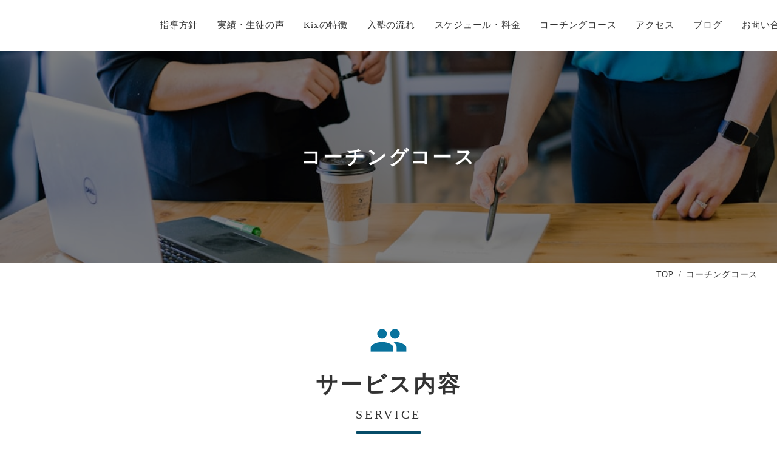

--- FILE ---
content_type: text/html;charset=utf-8
request_url: https://kixenglish.jp/coaching
body_size: 36575
content:
<!DOCTYPE html>
<html lang="ja">
<head><meta charset="utf-8">
<meta name="viewport" content="width=device-width, initial-scale=1">
<title>コーチングコース</title>
<link rel="preconnect" href="https://fonts.gstatic.com" crossorigin>
<meta name="generator" content="Studio.Design">
<meta name="robots" content="all">
<meta property="og:site_name" content="Kix English School｜赤羽を英語の街に">
<meta property="og:title" content="コーチングコース">
<meta property="og:image" content="https://storage.googleapis.com/production-os-assets/assets/3bf4acb6-dd2e-4c6f-8589-729e86cd3b21">
<meta property="og:description" content="コーチングコースとは「RIZAPの英語版」1日最低2時間以上のメニューを続けていただき、本当の英語力を身につけてもらいます。「週一回のレッスン」「あなたに合わせた学習メニューの提供」「毎日のフィードバック」「英語に関する質問し放題」">
<meta property="og:type" content="website">
<meta name="description" content="コーチングコースとは「RIZAPの英語版」1日最低2時間以上のメニューを続けていただき、本当の英語力を身につけてもらいます。「週一回のレッスン」「あなたに合わせた学習メニューの提供」「毎日のフィードバック」「英語に関する質問し放題」">
<meta property="twitter:card" content="summary_large_image">
<meta property="twitter:image" content="https://storage.googleapis.com/production-os-assets/assets/3bf4acb6-dd2e-4c6f-8589-729e86cd3b21">
<meta name="apple-mobile-web-app-title" content="コーチングコース">
<meta name="format-detection" content="telephone=no,email=no,address=no">
<meta name="chrome" content="nointentdetection">
<meta name="google-site-verification" content="O7Bc3DFqpMS1RQG8g0_qZ1BvWFCsHg3aRjI3qRl1IZA">
<meta property="og:url" content="/coaching">
<link rel="icon" type="image/png" href="https://storage.googleapis.com/production-os-assets/assets/f584ff23-59ec-4c33-9f7d-b9412d52420d" data-hid="2c9d455">
<link rel="apple-touch-icon" type="image/png" href="https://storage.googleapis.com/production-os-assets/assets/f584ff23-59ec-4c33-9f7d-b9412d52420d" data-hid="74ef90c"><link rel="modulepreload" as="script" crossorigin href="/_nuxt/entry.85c64938.js"><link rel="preload" as="style" href="/_nuxt/entry.9a6b5db2.css"><link rel="prefetch" as="image" type="image/svg+xml" href="/_nuxt/close_circle.c7480f3c.svg"><link rel="prefetch" as="image" type="image/svg+xml" href="/_nuxt/round_check.0ebac23f.svg"><link rel="prefetch" as="script" crossorigin href="/_nuxt/LottieRenderer.4a1d5934.js"><link rel="prefetch" as="script" crossorigin href="/_nuxt/error-404.ac691d6d.js"><link rel="prefetch" as="script" crossorigin href="/_nuxt/error-500.c2139f6a.js"><link rel="stylesheet" href="/_nuxt/entry.9a6b5db2.css"><style>.page-enter-active{transition:.6s cubic-bezier(.4,.4,0,1)}.page-leave-active{transition:.3s cubic-bezier(.4,.4,0,1)}.page-enter-from,.page-leave-to{opacity:0}</style><style>:root{--rebranding-loading-bg:#e5e5e5;--rebranding-loading-bar:#222}</style><style>.app[data-v-d12de11f]{align-items:center;flex-direction:column;height:100%;justify-content:center;width:100%}.title[data-v-d12de11f]{font-size:34px;font-weight:300;letter-spacing:2.45px;line-height:30px;margin:30px}</style><style>.LoadMoreAnnouncer[data-v-4f7a7294]{height:1px;margin:-1px;overflow:hidden;padding:0;position:absolute;width:1px;clip:rect(0,0,0,0);border-width:0;white-space:nowrap}</style><style>.TitleAnnouncer[data-v-1a8a037a]{height:1px;margin:-1px;overflow:hidden;padding:0;position:absolute;width:1px;clip:rect(0,0,0,0);border-width:0;white-space:nowrap}</style><style>.publish-studio-style[data-v-5820d031]{transition:.4s cubic-bezier(.4,.4,0,1)}</style><style>.product-font-style[data-v-ed93fc7d]{transition:.4s cubic-bezier(.4,.4,0,1)}</style><style>/*! * Font Awesome Free 6.4.2 by @fontawesome - https://fontawesome.com * License - https://fontawesome.com/license/free (Icons: CC BY 4.0, Fonts: SIL OFL 1.1, Code: MIT License) * Copyright 2023 Fonticons, Inc. */.fa-brands,.fa-solid{-moz-osx-font-smoothing:grayscale;-webkit-font-smoothing:antialiased;--fa-display:inline-flex;align-items:center;display:var(--fa-display,inline-block);font-style:normal;font-variant:normal;justify-content:center;line-height:1;text-rendering:auto}.fa-solid{font-family:Font Awesome\ 6 Free;font-weight:900}.fa-brands{font-family:Font Awesome\ 6 Brands;font-weight:400}:host,:root{--fa-style-family-classic:"Font Awesome 6 Free";--fa-font-solid:normal 900 1em/1 "Font Awesome 6 Free";--fa-style-family-brands:"Font Awesome 6 Brands";--fa-font-brands:normal 400 1em/1 "Font Awesome 6 Brands"}@font-face{font-display:block;font-family:Font Awesome\ 6 Free;font-style:normal;font-weight:900;src:url(https://storage.googleapis.com/production-os-assets/assets/fontawesome/1629704621943/6.4.2/webfonts/fa-solid-900.woff2) format("woff2"),url(https://storage.googleapis.com/production-os-assets/assets/fontawesome/1629704621943/6.4.2/webfonts/fa-solid-900.ttf) format("truetype")}@font-face{font-display:block;font-family:Font Awesome\ 6 Brands;font-style:normal;font-weight:400;src:url(https://storage.googleapis.com/production-os-assets/assets/fontawesome/1629704621943/6.4.2/webfonts/fa-brands-400.woff2) format("woff2"),url(https://storage.googleapis.com/production-os-assets/assets/fontawesome/1629704621943/6.4.2/webfonts/fa-brands-400.ttf) format("truetype")}</style><style>.spinner[data-v-36413753]{animation:loading-spin-36413753 1s linear infinite;height:16px;pointer-events:none;width:16px}.spinner[data-v-36413753]:before{border-bottom:2px solid transparent;border-right:2px solid transparent;border-color:transparent currentcolor currentcolor transparent;border-style:solid;border-width:2px;opacity:.2}.spinner[data-v-36413753]:after,.spinner[data-v-36413753]:before{border-radius:50%;box-sizing:border-box;content:"";height:100%;position:absolute;width:100%}.spinner[data-v-36413753]:after{border-left:2px solid transparent;border-top:2px solid transparent;border-color:currentcolor transparent transparent currentcolor;border-style:solid;border-width:2px;opacity:1}@keyframes loading-spin-36413753{0%{transform:rotate(0deg)}to{transform:rotate(1turn)}}</style><style>@font-face{font-family:grandam;font-style:normal;font-weight:400;src:url(https://storage.googleapis.com/studio-front/fonts/grandam.ttf) format("truetype")}@font-face{font-family:Material Icons;font-style:normal;font-weight:400;src:url(https://storage.googleapis.com/production-os-assets/assets/material-icons/1629704621943/MaterialIcons-Regular.eot);src:local("Material Icons"),local("MaterialIcons-Regular"),url(https://storage.googleapis.com/production-os-assets/assets/material-icons/1629704621943/MaterialIcons-Regular.woff2) format("woff2"),url(https://storage.googleapis.com/production-os-assets/assets/material-icons/1629704621943/MaterialIcons-Regular.woff) format("woff"),url(https://storage.googleapis.com/production-os-assets/assets/material-icons/1629704621943/MaterialIcons-Regular.ttf) format("truetype")}.StudioCanvas{display:flex;height:auto;min-height:100dvh}.StudioCanvas>.sd{min-height:100dvh;overflow:clip}a,abbr,address,article,aside,audio,b,blockquote,body,button,canvas,caption,cite,code,dd,del,details,dfn,div,dl,dt,em,fieldset,figcaption,figure,footer,form,h1,h2,h3,h4,h5,h6,header,hgroup,html,i,iframe,img,input,ins,kbd,label,legend,li,main,mark,menu,nav,object,ol,p,pre,q,samp,section,select,small,span,strong,sub,summary,sup,table,tbody,td,textarea,tfoot,th,thead,time,tr,ul,var,video{border:0;font-family:sans-serif;line-height:1;list-style:none;margin:0;padding:0;text-decoration:none;-webkit-font-smoothing:antialiased;-webkit-backface-visibility:hidden;box-sizing:border-box;color:#333;transition:.3s cubic-bezier(.4,.4,0,1);word-spacing:1px}a:focus:not(:focus-visible),button:focus:not(:focus-visible),summary:focus:not(:focus-visible){outline:none}nav ul{list-style:none}blockquote,q{quotes:none}blockquote:after,blockquote:before,q:after,q:before{content:none}a,button{background:transparent;font-size:100%;margin:0;padding:0;vertical-align:baseline}ins{text-decoration:none}ins,mark{background-color:#ff9;color:#000}mark{font-style:italic;font-weight:700}del{text-decoration:line-through}abbr[title],dfn[title]{border-bottom:1px dotted;cursor:help}table{border-collapse:collapse;border-spacing:0}hr{border:0;border-top:1px solid #ccc;display:block;height:1px;margin:1em 0;padding:0}input,select{vertical-align:middle}textarea{resize:none}.clearfix:after{clear:both;content:"";display:block}[slot=after] button{overflow-anchor:none}</style><style>.sd{flex-wrap:nowrap;max-width:100%;pointer-events:all;z-index:0;-webkit-overflow-scrolling:touch;align-content:center;align-items:center;display:flex;flex:none;flex-direction:column;position:relative}.sd::-webkit-scrollbar{display:none}.sd,.sd.richText *{transition-property:all,--g-angle,--g-color-0,--g-position-0,--g-color-1,--g-position-1,--g-color-2,--g-position-2,--g-color-3,--g-position-3,--g-color-4,--g-position-4,--g-color-5,--g-position-5,--g-color-6,--g-position-6,--g-color-7,--g-position-7,--g-color-8,--g-position-8,--g-color-9,--g-position-9,--g-color-10,--g-position-10,--g-color-11,--g-position-11}input.sd,textarea.sd{align-content:normal}.sd[tabindex]:focus{outline:none}.sd[tabindex]:focus-visible{outline:1px solid;outline-color:Highlight;outline-color:-webkit-focus-ring-color}input[type=email],input[type=tel],input[type=text],select,textarea{-webkit-appearance:none}select{cursor:pointer}.frame{display:block;overflow:hidden}.frame>iframe{height:100%;width:100%}.frame .formrun-embed>iframe:not(:first-child){display:none!important}.image{position:relative}.image:before{background-position:50%;background-size:cover;border-radius:inherit;content:"";height:100%;left:0;pointer-events:none;position:absolute;top:0;transition:inherit;width:100%;z-index:-2}.sd.file{cursor:pointer;flex-direction:row;outline:2px solid transparent;outline-offset:-1px;overflow-wrap:anywhere;word-break:break-word}.sd.file:focus-within{outline-color:Highlight;outline-color:-webkit-focus-ring-color}.file>input[type=file]{opacity:0;pointer-events:none;position:absolute}.sd.text,.sd:where(.icon){align-content:center;align-items:center;display:flex;flex-direction:row;justify-content:center;overflow:visible;overflow-wrap:anywhere;word-break:break-word}.sd:where(.icon.fa){display:inline-flex}.material-icons{align-items:center;display:inline-flex;font-family:Material Icons;font-size:24px;font-style:normal;font-weight:400;justify-content:center;letter-spacing:normal;line-height:1;text-transform:none;white-space:nowrap;word-wrap:normal;direction:ltr;text-rendering:optimizeLegibility;-webkit-font-smoothing:antialiased}.sd:where(.icon.material-symbols){align-items:center;display:flex;font-style:normal;font-variation-settings:"FILL" var(--symbol-fill,0),"wght" var(--symbol-weight,400);justify-content:center;min-height:1em;min-width:1em}.sd.material-symbols-outlined{font-family:Material Symbols Outlined}.sd.material-symbols-rounded{font-family:Material Symbols Rounded}.sd.material-symbols-sharp{font-family:Material Symbols Sharp}.sd.material-symbols-weight-100{--symbol-weight:100}.sd.material-symbols-weight-200{--symbol-weight:200}.sd.material-symbols-weight-300{--symbol-weight:300}.sd.material-symbols-weight-400{--symbol-weight:400}.sd.material-symbols-weight-500{--symbol-weight:500}.sd.material-symbols-weight-600{--symbol-weight:600}.sd.material-symbols-weight-700{--symbol-weight:700}.sd.material-symbols-fill{--symbol-fill:1}a,a.icon,a.text{-webkit-tap-highlight-color:rgba(0,0,0,.15)}.fixed{z-index:2}.sticky{z-index:1}.button{transition:.4s cubic-bezier(.4,.4,0,1)}.button,.link{cursor:pointer}.submitLoading{opacity:.5!important;pointer-events:none!important}.richText{display:block;word-break:break-word}.richText [data-thread],.richText a,.richText blockquote,.richText em,.richText h1,.richText h2,.richText h3,.richText h4,.richText li,.richText ol,.richText p,.richText p>code,.richText pre,.richText pre>code,.richText s,.richText strong,.richText table tbody,.richText table tbody tr,.richText table tbody tr>td,.richText table tbody tr>th,.richText u,.richText ul{backface-visibility:visible;color:inherit;font-family:inherit;font-size:inherit;font-style:inherit;font-weight:inherit;letter-spacing:inherit;line-height:inherit;text-align:inherit}.richText p{display:block;margin:10px 0}.richText>p{min-height:1em}.richText img,.richText video{height:auto;max-width:100%;vertical-align:bottom}.richText h1{display:block;font-size:3em;font-weight:700;margin:20px 0}.richText h2{font-size:2em}.richText h2,.richText h3{display:block;font-weight:700;margin:10px 0}.richText h3{font-size:1em}.richText h4,.richText h5{font-weight:600}.richText h4,.richText h5,.richText h6{display:block;font-size:1em;margin:10px 0}.richText h6{font-weight:500}.richText [data-type=table]{overflow-x:auto}.richText [data-type=table] p{white-space:pre-line;word-break:break-all}.richText table{border:1px solid #f2f2f2;border-collapse:collapse;border-spacing:unset;color:#1a1a1a;font-size:14px;line-height:1.4;margin:10px 0;table-layout:auto}.richText table tr th{background:hsla(0,0%,96%,.5)}.richText table tr td,.richText table tr th{border:1px solid #f2f2f2;max-width:240px;min-width:100px;padding:12px}.richText table tr td p,.richText table tr th p{margin:0}.richText blockquote{border-left:3px solid rgba(0,0,0,.15);font-style:italic;margin:10px 0;padding:10px 15px}.richText [data-type=embed_code]{margin:20px 0;position:relative}.richText [data-type=embed_code]>.height-adjuster>.wrapper{position:relative}.richText [data-type=embed_code]>.height-adjuster>.wrapper[style*=padding-top] iframe{height:100%;left:0;position:absolute;top:0;width:100%}.richText [data-type=embed_code][data-embed-sandbox=true]{display:block;overflow:hidden}.richText [data-type=embed_code][data-embed-code-type=instagram]>.height-adjuster>.wrapper[style*=padding-top]{padding-top:100%}.richText [data-type=embed_code][data-embed-code-type=instagram]>.height-adjuster>.wrapper[style*=padding-top] blockquote{height:100%;left:0;overflow:hidden;position:absolute;top:0;width:100%}.richText [data-type=embed_code][data-embed-code-type=codepen]>.height-adjuster>.wrapper{padding-top:50%}.richText [data-type=embed_code][data-embed-code-type=codepen]>.height-adjuster>.wrapper iframe{height:100%;left:0;position:absolute;top:0;width:100%}.richText [data-type=embed_code][data-embed-code-type=slideshare]>.height-adjuster>.wrapper{padding-top:56.25%}.richText [data-type=embed_code][data-embed-code-type=slideshare]>.height-adjuster>.wrapper iframe{height:100%;left:0;position:absolute;top:0;width:100%}.richText [data-type=embed_code][data-embed-code-type=speakerdeck]>.height-adjuster>.wrapper{padding-top:56.25%}.richText [data-type=embed_code][data-embed-code-type=speakerdeck]>.height-adjuster>.wrapper iframe{height:100%;left:0;position:absolute;top:0;width:100%}.richText [data-type=embed_code][data-embed-code-type=snapwidget]>.height-adjuster>.wrapper{padding-top:30%}.richText [data-type=embed_code][data-embed-code-type=snapwidget]>.height-adjuster>.wrapper iframe{height:100%;left:0;position:absolute;top:0;width:100%}.richText [data-type=embed_code][data-embed-code-type=firework]>.height-adjuster>.wrapper fw-embed-feed{-webkit-user-select:none;-moz-user-select:none;user-select:none}.richText [data-type=embed_code_empty]{display:none}.richText ul{margin:0 0 0 20px}.richText ul li{list-style:disc;margin:10px 0}.richText ul li p{margin:0}.richText ol{margin:0 0 0 20px}.richText ol li{list-style:decimal;margin:10px 0}.richText ol li p{margin:0}.richText hr{border-top:1px solid #ccc;margin:10px 0}.richText p>code{background:#eee;border:1px solid rgba(0,0,0,.1);border-radius:6px;display:inline;margin:2px;padding:0 5px}.richText pre{background:#eee;border-radius:6px;font-family:Menlo,Monaco,Courier New,monospace;margin:20px 0;padding:25px 35px;white-space:pre-wrap}.richText pre code{border:none;padding:0}.richText strong{color:inherit;display:inline;font-family:inherit;font-weight:900}.richText em{font-style:italic}.richText a,.richText u{text-decoration:underline}.richText a{color:#007cff;display:inline}.richText s{text-decoration:line-through}.richText [data-type=table_of_contents]{background-color:#f5f5f5;border-radius:2px;color:#616161;font-size:16px;list-style:none;margin:0;padding:24px 24px 8px;text-decoration:underline}.richText [data-type=table_of_contents] .toc_list{margin:0}.richText [data-type=table_of_contents] .toc_item{color:currentColor;font-size:inherit!important;font-weight:inherit;list-style:none}.richText [data-type=table_of_contents] .toc_item>a{border:none;color:currentColor;font-size:inherit!important;font-weight:inherit;text-decoration:none}.richText [data-type=table_of_contents] .toc_item>a:hover{opacity:.7}.richText [data-type=table_of_contents] .toc_item--1{margin:0 0 16px}.richText [data-type=table_of_contents] .toc_item--2{margin:0 0 16px;padding-left:2rem}.richText [data-type=table_of_contents] .toc_item--3{margin:0 0 16px;padding-left:4rem}.sd.section{align-content:center!important;align-items:center!important;flex-direction:column!important;flex-wrap:nowrap!important;height:auto!important;max-width:100%!important;padding:0!important;width:100%!important}.sd.section-inner{position:static!important}@property --g-angle{syntax:"<angle>";inherits:false;initial-value:180deg}@property --g-color-0{syntax:"<color>";inherits:false;initial-value:transparent}@property --g-position-0{syntax:"<percentage>";inherits:false;initial-value:.01%}@property --g-color-1{syntax:"<color>";inherits:false;initial-value:transparent}@property --g-position-1{syntax:"<percentage>";inherits:false;initial-value:100%}@property --g-color-2{syntax:"<color>";inherits:false;initial-value:transparent}@property --g-position-2{syntax:"<percentage>";inherits:false;initial-value:100%}@property --g-color-3{syntax:"<color>";inherits:false;initial-value:transparent}@property --g-position-3{syntax:"<percentage>";inherits:false;initial-value:100%}@property --g-color-4{syntax:"<color>";inherits:false;initial-value:transparent}@property --g-position-4{syntax:"<percentage>";inherits:false;initial-value:100%}@property --g-color-5{syntax:"<color>";inherits:false;initial-value:transparent}@property --g-position-5{syntax:"<percentage>";inherits:false;initial-value:100%}@property --g-color-6{syntax:"<color>";inherits:false;initial-value:transparent}@property --g-position-6{syntax:"<percentage>";inherits:false;initial-value:100%}@property --g-color-7{syntax:"<color>";inherits:false;initial-value:transparent}@property --g-position-7{syntax:"<percentage>";inherits:false;initial-value:100%}@property --g-color-8{syntax:"<color>";inherits:false;initial-value:transparent}@property --g-position-8{syntax:"<percentage>";inherits:false;initial-value:100%}@property --g-color-9{syntax:"<color>";inherits:false;initial-value:transparent}@property --g-position-9{syntax:"<percentage>";inherits:false;initial-value:100%}@property --g-color-10{syntax:"<color>";inherits:false;initial-value:transparent}@property --g-position-10{syntax:"<percentage>";inherits:false;initial-value:100%}@property --g-color-11{syntax:"<color>";inherits:false;initial-value:transparent}@property --g-position-11{syntax:"<percentage>";inherits:false;initial-value:100%}</style><style>.snackbar[data-v-e23c1c77]{align-items:center;background:#fff;border:1px solid #ededed;border-radius:6px;box-shadow:0 16px 48px -8px rgba(0,0,0,.08),0 10px 25px -5px rgba(0,0,0,.11);display:flex;flex-direction:row;gap:8px;justify-content:space-between;left:50%;max-width:90vw;padding:16px 20px;position:fixed;top:32px;transform:translateX(-50%);-webkit-user-select:none;-moz-user-select:none;user-select:none;width:480px;z-index:9999}.snackbar.v-enter-active[data-v-e23c1c77],.snackbar.v-leave-active[data-v-e23c1c77]{transition:.4s cubic-bezier(.4,.4,0,1)}.snackbar.v-enter-from[data-v-e23c1c77],.snackbar.v-leave-to[data-v-e23c1c77]{opacity:0;transform:translate(-50%,-10px)}.snackbar .convey[data-v-e23c1c77]{align-items:center;display:flex;flex-direction:row;gap:8px;padding:0}.snackbar .convey .icon[data-v-e23c1c77]{background-position:50%;background-repeat:no-repeat;flex-shrink:0;height:24px;width:24px}.snackbar .convey .message[data-v-e23c1c77]{font-size:14px;font-style:normal;font-weight:400;line-height:20px;white-space:pre-line}.snackbar .convey.error .icon[data-v-e23c1c77]{background-image:url(/_nuxt/close_circle.c7480f3c.svg)}.snackbar .convey.error .message[data-v-e23c1c77]{color:#f84f65}.snackbar .convey.success .icon[data-v-e23c1c77]{background-image:url(/_nuxt/round_check.0ebac23f.svg)}.snackbar .convey.success .message[data-v-e23c1c77]{color:#111}.snackbar .button[data-v-e23c1c77]{align-items:center;border-radius:40px;color:#4b9cfb;display:flex;flex-shrink:0;font-family:Inter;font-size:12px;font-style:normal;font-weight:700;justify-content:center;line-height:16px;padding:4px 8px}.snackbar .button[data-v-e23c1c77]:hover{background:#f5f5f5}</style><style>a[data-v-757b86f2]{align-items:center;border-radius:4px;bottom:20px;height:20px;justify-content:center;left:20px;perspective:300px;position:fixed;transition:0s linear;width:84px;z-index:2000}@media (hover:hover){a[data-v-757b86f2]{transition:.4s cubic-bezier(.4,.4,0,1);will-change:width,height}a[data-v-757b86f2]:hover{height:32px;width:200px}}[data-v-757b86f2] .custom-fill path{fill:var(--03ccd9fe)}.fade-enter-active[data-v-757b86f2],.fade-leave-active[data-v-757b86f2]{position:absolute;transform:translateZ(0);transition:opacity .3s cubic-bezier(.4,.4,0,1);will-change:opacity,transform}.fade-enter-from[data-v-757b86f2],.fade-leave-to[data-v-757b86f2]{opacity:0}</style><style>.design-canvas__modal{height:100%;pointer-events:none;position:fixed;transition:none;width:100%;z-index:2}.design-canvas__modal:focus{outline:none}.design-canvas__modal.v-enter-active .studio-canvas,.design-canvas__modal.v-leave-active,.design-canvas__modal.v-leave-active .studio-canvas{transition:.4s cubic-bezier(.4,.4,0,1)}.design-canvas__modal.v-enter-active .studio-canvas *,.design-canvas__modal.v-leave-active .studio-canvas *{transition:none!important}.design-canvas__modal.isNone{transition:none}.design-canvas__modal .design-canvas__modal__base{height:100%;left:0;pointer-events:auto;position:fixed;top:0;transition:.4s cubic-bezier(.4,.4,0,1);width:100%;z-index:-1}.design-canvas__modal .studio-canvas{height:100%;pointer-events:none}.design-canvas__modal .studio-canvas>*{background:none!important;pointer-events:none}</style></head>
<body ><div id="__nuxt"><div><span></span><!----><!----></div></div><script type="application/json" id="__NUXT_DATA__" data-ssr="true">[["Reactive",1],{"data":2,"state":4,"_errors":5,"serverRendered":6,"path":7,"pinia":8},{"dynamicDatacoaching":3},null,{},{"dynamicDatacoaching":3},true,"/coaching",{"cmsContentStore":9,"indexStore":12,"projectStore":15,"productStore":38,"pageHeadStore":371},{"listContentsMap":10,"contentMap":11},["Map"],["Map"],{"routeType":13,"host":14},"publish","kixenglish.jp",{"project":16},{"id":17,"name":18,"type":19,"customDomain":20,"iconImage":20,"coverImage":21,"displayBadge":22,"integrations":23,"snapshot_path":36,"snapshot_id":37,"recaptchaSiteKey":-1},"8dO8mAL0qn","Kix English School","web","","https://storage.googleapis.com/production-os-assets/assets/851ce5b1-ef04-4895-a9b6-aa3876684652",false,[24,27,30,33],{"integration_name":25,"code":26},"google-analytics","G-L4YFG2LEM7",{"integration_name":28,"code":29},"google-tag-manager","GTM-WTB3BX3",{"integration_name":31,"code":32},"search-console","O7Bc3DFqpMS1RQG8g0_qZ1BvWFCsHg3aRjI3qRl1IZA",{"integration_name":34,"code":35},"typesquare","unused","https://storage.googleapis.com/studio-publish/projects/8dO8mAL0qn/dO8BDVmXan/","dO8BDVmXan",{"product":39,"isLoaded":6,"selectedModalIds":368,"redirectPage":3,"isInitializedRSS":22,"pageViewMap":369,"symbolViewMap":370},{"breakPoints":40,"colors":53,"fonts":54,"head":122,"info":129,"pages":136,"resources":295,"symbols":299,"style":329,"styleVars":331,"enablePassword":22,"classes":365,"publishedUid":367},[41,44,47,50],{"maxWidth":42,"name":43},540,"mobile",{"maxWidth":45,"name":46},840,"tablet",{"maxWidth":48,"name":49},1140,"small",{"maxWidth":51,"name":52},320,"mini",[],[55,68,78,88,98,102,106,108,110,112,116,118],{"family":56,"subsets":57,"variants":60,"vendor":67},"Noto Sans JP",[58,59],"japanese","latin",[61,62,63,64,65,66],"100","300","regular","500","700","900","google",{"family":69,"subsets":70,"variants":72,"vendor":67},"Lato",[59,71],"latin-ext",[61,73,62,74,63,75,65,76,66,77],"100italic","300italic","italic","700italic","900italic",{"family":79,"subsets":80,"variants":86,"vendor":67},"Roboto",[81,82,83,84,59,71,85],"cyrillic","cyrillic-ext","greek","greek-ext","vietnamese",[61,73,62,74,63,75,64,87,65,76,66,77],"500italic",{"family":89,"subsets":90,"variants":91,"vendor":67},"Montserrat",[81,82,59,71,85],[61,73,92,93,62,74,63,75,64,87,94,95,65,76,96,97,66,77],"200","200italic","600","600italic","800","800italic",{"family":99,"subsets":100,"variants":101,"vendor":67},"Libre Baskerville",[59,71],[63,75,65],{"family":103,"subsets":104,"variants":105,"vendor":67},"Source Sans Pro",[81,82,83,84,59,71,85],[92,93,62,74,63,75,94,95,65,76,66,77],{"family":107,"vendor":34},"新丸ゴ L JIS2004",{"family":109,"vendor":34},"こぶりなゴシック W3 JIS2004",{"family":111,"vendor":34},"こぶりなゴシック W6 JIS2004",{"family":113,"subsets":114,"variants":115,"vendor":67},"Bebas Neue",[59,71],[63],{"family":117,"vendor":34},"こぶりなゴシック W1 JIS2004",{"family":119,"subsets":120,"variants":121,"vendor":67},"Domine",[59,71],[63,64,94,65],{"favicon":123,"lang":124,"meta":125,"title":128},"https://storage.googleapis.com/production-os-assets/assets/f584ff23-59ec-4c33-9f7d-b9412d52420d","ja",{"description":126,"og:image":127},"英語力を、「圧倒的に」伸ばす 「赤羽を英語の街に」 小6で英検3級！1ヶ月でTOEIC200点UPできる英語塾！英検1級 & TOEIC990点を取得したプロが自らの経験を基に確立した学習法に よって「本物の英語」「使える英語」を直接伝授します。","https://storage.googleapis.com/production-os-assets/assets/3bf4acb6-dd2e-4c6f-8589-729e86cd3b21","Kix English School｜赤羽を英語の街に",{"baseWidth":130,"created_at":131,"screen":132,"type":19,"updated_at":134,"version":135},1280,1518591100346,{"baseWidth":130,"height":133,"isAutoHeight":22,"width":130,"workingState":22},600,1518792996878,"4.1.9",[137,151,160,168,176,184,192,198,204,212,222,230,236,244,252,258,262,266,276,286],{"head":138,"id":142,"type":143,"uuid":144,"symbolIds":145},{"meta":139,"title":141},{"description":140},"日本の英語学習には様々な課題があります。Kix English Schoolはこれらの課題を解決します。英検1級、TOEIC985点を取得する教師が自らの経験をもとに確立した学習法によって「本物の英語」「使える英語」を直接伝授します。","指導方針","about","page","87fc99fd-8538-4c2b-95fa-357aaf12a921",[146,147,148,149,150],"596a76ed-1cda-4bb7-9689-a8822779624d","d8f592d6-84f5-46ae-832f-f900de0bc893","bb2fee14-0ac5-4f2e-b7dd-3089cd41729f","5fdea14b-236e-4128-a46c-f8e7ddfbc9ae","ed4b8951-89ae-4304-95d8-f22a617dbde8",{"head":152,"id":156,"type":143,"uuid":157,"symbolIds":158},{"meta":153,"title":155},{"description":154,"og:image":20},"この夏、Kix English Schoolは夏期講習を開催します。①英語のプロによる指導②完全個別指導③個々の生徒に合わせたオリジナルカリキュラムによる完全1対1の個別指導で英語力を着実に伸ばします。","冬期講習","course_summer_2023","22e68cd0-74d9-447f-a9fe-05434e78496a",[146,147,149,159,150],"fe09ed3d-b48c-47f3-aca5-00eafdde201d",{"head":161,"id":165,"type":143,"uuid":166,"symbolIds":167},{"meta":162,"title":164},{"description":163},"コーチングコースとは「RIZAPの英語版」1日最低2時間以上のメニューを続けていただき、本当の英語力を身につけてもらいます。「週一回のレッスン」「あなたに合わせた学習メニューの提供」「毎日のフィードバック」「英語に関する質問し放題」","コーチングコース","coaching","e7148e9e-e30e-447a-befa-2a910d08648b",[146,147,149,150],{"head":169,"id":173,"type":143,"uuid":174,"symbolIds":175},{"meta":170,"title":172},{"description":171},"短期間で結果を残したKIx English Schoolの生徒の声をお届けします。","実績・生徒の声","results","7be8222e-22cc-4b1a-bf74-08f253e92ce9",[146,147,149,150],{"head":177,"id":181,"type":143,"uuid":182,"symbolIds":183},{"meta":178,"title":180},{"description":179},"①お問い合わせ：無料体験授業やカウンセリングの申し込みのほか、塾に関するすべての疑問にお答えします。②無料体験授業：初回無料で体験授業を受けていただきます。③じっくりとご検討ください。④入塾：お気に召していただけたら、正式なお申し込みをお願いいたします。","入塾の流れ","flow","9b46a656-22f3-49e2-95f9-f1fd69977686",[149,146,147,150],{"head":185,"id":189,"type":143,"uuid":190,"symbolIds":191},{"meta":186,"title":188},{"description":187},"初回体験授業、無料実施中。教室内での新型コロナウイルス感染対策について、引き続き徹底して実施してまいります。","スケジュール・料金","system","42ef755c-2b45-4fe4-a05e-6f2808f20f83",[149,146,147,150],{"head":193,"id":195,"type":143,"uuid":196,"symbolIds":197},{"title":194},"コース一覧","courses","3cb3b7e4-2caa-44ab-adb4-7c75471257d0",[149,146,147,150],{"head":199,"id":201,"type":143,"uuid":202,"symbolIds":203},{"title":200},"アクセス","access","eaf178af-6717-4cdd-9ce4-ada4dca55aee",[149,146,147,150],{"head":205,"id":209,"type":143,"uuid":210,"symbolIds":211},{"meta":206,"title":208},{"description":207},"お問い合わせやご質問・ご相談は、お気軽に以下のフォームからご連絡ください。 必ず24時間以内にお返事をさせていただきます。","お問い合わせ","contact","9cd89d2b-ad7c-4fb3-8afd-6660bf7e009a",[146,147,150],{"head":213,"id":215,"position":216,"type":143,"uuid":218,"symbolIds":219},{"meta":214,"title":20},{"description":20,"og:image":20},"/",{"x":217,"y":217},0,"58263d65-4fb4-45a7-bc08-35b3fd1a1633",[146,147,220,221,150],"5d088fc1-7164-4e49-bf03-b8623f499097","8e470d6f-bb7a-47f4-b343-d5cf6d380ec7",{"head":223,"id":227,"type":143,"uuid":228,"symbolIds":229},{"meta":224,"title":226},{"description":225},"よく寄せられるご質問にお答えします。「どんな先生が教えてくれますか？」「個人経営の塾なので、基本的には代表の神藤がすべての授業を担当いたします。」「レッスンを欠席する場合は？」「グループレッスンは補講、個人レッスンはお振替にて対応させていただきます。」","よくある質問","faq","7f6ee04d-4961-492c-9784-b95f0d8962f7",[149,146,147,150],{"head":231,"id":233,"type":143,"uuid":234,"symbolIds":235},{"title":232},"お知らせ","news","96dd3287-714c-4ebe-8f08-1362cc36741c",[146,147,149,150],{"head":237,"id":241,"type":143,"uuid":242,"symbolIds":243},{"meta":238,"title":240},{"description":239},"英検1級&TOEIC990点の塾長やKix English の講師陣が、英語の学習方法について発信しています。これを参考に勉強すれば英検・TOEIC・受験対策もバッチリです！","英語学習法ブログ","blog","818cd143-b7db-4a95-b9e9-e283fbbe1be9",[146,147,149,150],{"head":245,"id":249,"type":143,"uuid":250,"symbolIds":251},{"meta":246,"title":240},{"description":247,"robots":248},"英検1級&TOEIC985点の塾長が、英語の学習方法について発信しています。これを参考に勉強すれば英検・TOEIC・受験対策もバッチリです！","noindex","blog-1","e01a5caf-d4a1-46eb-8a5b-a09feb97863d",[146,147,221,149,150],{"head":253,"id":255,"type":143,"uuid":256,"symbolIds":257},{"title":254},"お探しのページは見当たりませんでした","404","1e7a231b-c211-46af-90d8-54f04a4bb2ea",[],{"id":259,"responsive":6,"type":259,"uuid":260,"symbolIds":261},"modal","2682acf3-ae19-40ce-9d1a-3c1566d68061",[],{"id":263,"responsive":6,"type":259,"uuid":264,"symbolIds":265},"thanks","b7f58530-2c37-465c-8660-4644cb41fea8",[],{"cmsRequest":267,"head":270,"id":272,"type":143,"uuid":273,"symbolIds":274},{"contentSlug":268,"schemaKey":269},"{{$route.params.slug}}","fNb82JOT",{"meta":271,"title":20},{"robots":248},"newscategory/:slug","e6a43337-ce34-452c-9a90-267a45ddc267",[146,147,275,150],"dc3dc210-739e-49fb-8717-900c7091ae56",{"cmsRequest":277,"head":278,"id":283,"type":143,"uuid":284,"symbolIds":285},{"contentSlug":268,"schemaKey":269},{"meta":279,"title":282},{"description":280,"og:image":281},"{{body}} ","https://storage.googleapis.com/production-os-assets/assets/8b96c45f-14df-4acc-a146-c7e263a093d9","{{title}} ","news/:slug","e34be64b-f4ed-4b51-82a7-fb74a71362bf",[146,147,149,150],{"cmsRequest":287,"head":289,"id":292,"type":143,"uuid":293,"symbolIds":294},{"contentSlug":268,"schemaKey":288},"zVJAvDGo",{"meta":290,"title":282},{"description":280,"og:image":291},"{{cover}}","blog/:slug","9b5c8bd4-9190-4ac9-9f63-a2c1ad51f482",[146,147,149,150],{"rssList":296,"apiList":297,"cmsProjectId":298},[],[],"cc85f1833c4b480f870b",[300,301,302,303,304,306,308,310,312,313,314,315,317,319,321,322,324,326,328],{"uuid":146},{"uuid":147},{"uuid":150},{"uuid":275},{"uuid":305},"d84ab640-cc9d-40a9-b1ff-8a27489cb63e",{"uuid":307},"36f9cd17-2035-4fbc-ad60-d4c9838efec9",{"uuid":309},"59ab96f3-469a-408e-a78d-965d9aad16d0",{"uuid":311},"55394fe6-a36e-4683-88aa-c266e27e8e72",{"uuid":148},{"uuid":149},{"uuid":220},{"uuid":316},"d8e8570d-80a4-4be5-9986-c3eab10aa3f3",{"uuid":318},"2ae299b1-6460-499a-891c-841f801d1bce",{"uuid":320},"e15d2ede-78cc-45a0-ab2b-9fd79b309b5f",{"uuid":221},{"uuid":323},"bdca99be-32a3-4e0a-8edf-407c9ea14ede",{"uuid":325},"03356e43-6018-43b3-ac2a-b50901e937e4",{"uuid":327},"26fca746-0b6a-4067-a786-1c2a4b48dc7c",{"uuid":159},{"fontFamily":330},[],{"fontFamily":332},[333,336,338,340,342,345,348,351,354,357,360,363],{"key":334,"name":20,"value":335},"6fa11884","'Noto Sans JP'",{"key":337,"name":20,"value":69},"a6bf2757",{"key":339,"name":20,"value":79},"128f6d73",{"key":341,"name":20,"value":89},"5fa6d8a4",{"key":343,"name":20,"value":344},"16b5c969","'Libre Baskerville'",{"key":346,"name":20,"value":347},"95ac463c","'Source Sans Pro'",{"key":349,"name":20,"value":350},"d18334a3","'新丸ゴ L JIS2004'",{"key":352,"name":20,"value":353},"06a018ad","'こぶりなゴシック W3 JIS2004'",{"key":355,"name":20,"value":356},"bfb3b70a","'こぶりなゴシック W6 JIS2004'",{"key":358,"name":20,"value":359},"338ec2de","'Bebas Neue'",{"key":361,"name":20,"value":362},"e0a4eb10","'こぶりなゴシック W1 JIS2004'",{"key":364,"name":20,"value":119},"4c819574",{"typography":366},[],"20260114061617",[],{},["Map"],{"googleFontMap":372,"typesquareLoaded":22,"hasCustomFont":22,"materialSymbols":373},["Map"],[]]</script><script>window.__NUXT__={};window.__NUXT__.config={public:{apiBaseUrl:"https://api.studiodesignapp.com/api",cmsApiBaseUrl:"https://api.cms.studiodesignapp.com",previewBaseUrl:"https://preview.studio.site",facebookAppId:"569471266584583",firebaseApiKey:"AIzaSyBkjSUz89vvvl35U-EErvfHXLhsDakoNNg",firebaseProjectId:"studio-7e371",firebaseAuthDomain:"studio-7e371.firebaseapp.com",firebaseDatabaseURL:"https://studio-7e371.firebaseio.com",firebaseStorageBucket:"studio-7e371.appspot.com",firebaseMessagingSenderId:"373326844567",firebaseAppId:"1:389988806345:web:db757f2db74be8b3",studioDomain:".studio.site",studioPublishUrl:"https://storage.googleapis.com/studio-publish",studioPublishIndexUrl:"https://storage.googleapis.com/studio-publish-index",rssApiPath:"https://rss.studiodesignapp.com/rssConverter",embedSandboxDomain:".studioiframesandbox.com",apiProxyUrl:"https://studio-api-proxy-rajzgb4wwq-an.a.run.app",proxyApiBaseUrl:"",isDev:false,fontsApiBaseUrl:"https://fonts.studio.design",jwtCookieName:"jwt_token"},app:{baseURL:"/",buildAssetsDir:"/_nuxt/",cdnURL:""}}</script><script type="module" src="/_nuxt/entry.85c64938.js" crossorigin></script></body>
</html>

--- FILE ---
content_type: text/plain; charset=utf-8
request_url: https://analytics.studiodesignapp.com/event
body_size: -231
content:
Message published: 17827663019015984